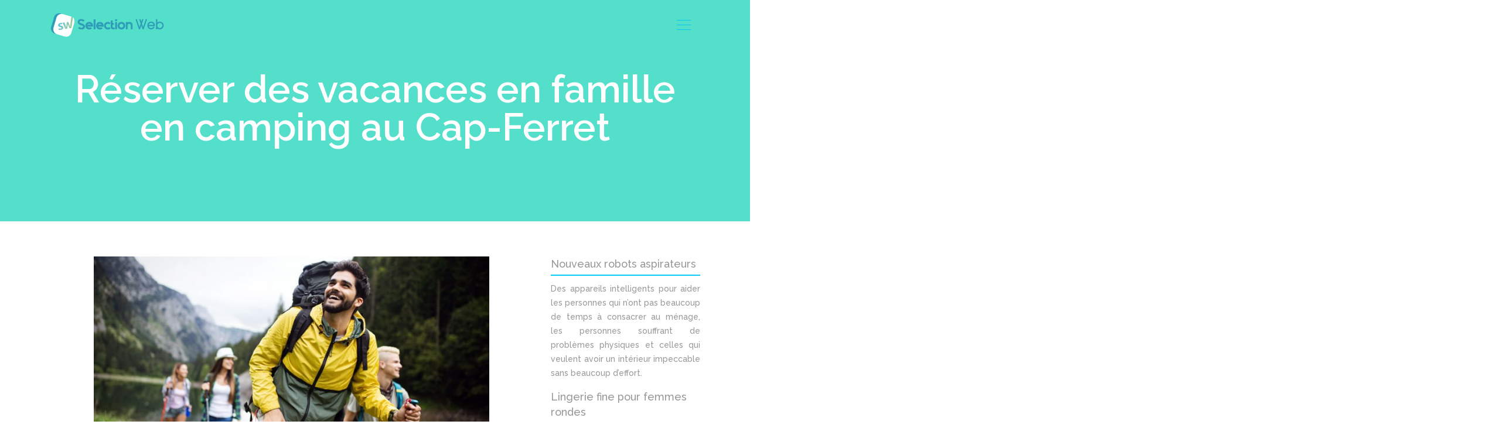

--- FILE ---
content_type: text/html; charset=UTF-8
request_url: https://www.selection-web.fr/reserver-des-vacances-en-famille-en-camping-au-cap-ferret/
body_size: 9669
content:
<!DOCTYPE html>
<html>
<head lang="fr-FR">
<meta charset="UTF-8">
<meta name="viewport" content="width=device-width">
<link rel="shortcut icon" href="https://www.selection-web.fr/wp-content/uploads/2018/12/favicon-selection-web.png" /><link val="default" ver="v 3.18.4" />
<meta name='robots' content='max-image-preview:large' />
<link rel='dns-prefetch' href='//stackpath.bootstrapcdn.com' />
<title>Faites vos réservations de vacances dès maintenant</title><meta name="description" content="Les vacances en famille sont des moments importants car ça renforce la cohésion entre les membres de la famille, surtout les séjours au camping au Cap-Ferret."><link rel="alternate" title="oEmbed (JSON)" type="application/json+oembed" href="https://www.selection-web.fr/wp-json/oembed/1.0/embed?url=https%3A%2F%2Fwww.selection-web.fr%2Freserver-des-vacances-en-famille-en-camping-au-cap-ferret%2F" />
<link rel="alternate" title="oEmbed (XML)" type="text/xml+oembed" href="https://www.selection-web.fr/wp-json/oembed/1.0/embed?url=https%3A%2F%2Fwww.selection-web.fr%2Freserver-des-vacances-en-famille-en-camping-au-cap-ferret%2F&#038;format=xml" />
<style id='wp-img-auto-sizes-contain-inline-css' type='text/css'>
img:is([sizes=auto i],[sizes^="auto," i]){contain-intrinsic-size:3000px 1500px}
/*# sourceURL=wp-img-auto-sizes-contain-inline-css */
</style>
<style id='wp-block-library-inline-css' type='text/css'>
:root{--wp-block-synced-color:#7a00df;--wp-block-synced-color--rgb:122,0,223;--wp-bound-block-color:var(--wp-block-synced-color);--wp-editor-canvas-background:#ddd;--wp-admin-theme-color:#007cba;--wp-admin-theme-color--rgb:0,124,186;--wp-admin-theme-color-darker-10:#006ba1;--wp-admin-theme-color-darker-10--rgb:0,107,160.5;--wp-admin-theme-color-darker-20:#005a87;--wp-admin-theme-color-darker-20--rgb:0,90,135;--wp-admin-border-width-focus:2px}@media (min-resolution:192dpi){:root{--wp-admin-border-width-focus:1.5px}}.wp-element-button{cursor:pointer}:root .has-very-light-gray-background-color{background-color:#eee}:root .has-very-dark-gray-background-color{background-color:#313131}:root .has-very-light-gray-color{color:#eee}:root .has-very-dark-gray-color{color:#313131}:root .has-vivid-green-cyan-to-vivid-cyan-blue-gradient-background{background:linear-gradient(135deg,#00d084,#0693e3)}:root .has-purple-crush-gradient-background{background:linear-gradient(135deg,#34e2e4,#4721fb 50%,#ab1dfe)}:root .has-hazy-dawn-gradient-background{background:linear-gradient(135deg,#faaca8,#dad0ec)}:root .has-subdued-olive-gradient-background{background:linear-gradient(135deg,#fafae1,#67a671)}:root .has-atomic-cream-gradient-background{background:linear-gradient(135deg,#fdd79a,#004a59)}:root .has-nightshade-gradient-background{background:linear-gradient(135deg,#330968,#31cdcf)}:root .has-midnight-gradient-background{background:linear-gradient(135deg,#020381,#2874fc)}:root{--wp--preset--font-size--normal:16px;--wp--preset--font-size--huge:42px}.has-regular-font-size{font-size:1em}.has-larger-font-size{font-size:2.625em}.has-normal-font-size{font-size:var(--wp--preset--font-size--normal)}.has-huge-font-size{font-size:var(--wp--preset--font-size--huge)}.has-text-align-center{text-align:center}.has-text-align-left{text-align:left}.has-text-align-right{text-align:right}.has-fit-text{white-space:nowrap!important}#end-resizable-editor-section{display:none}.aligncenter{clear:both}.items-justified-left{justify-content:flex-start}.items-justified-center{justify-content:center}.items-justified-right{justify-content:flex-end}.items-justified-space-between{justify-content:space-between}.screen-reader-text{border:0;clip-path:inset(50%);height:1px;margin:-1px;overflow:hidden;padding:0;position:absolute;width:1px;word-wrap:normal!important}.screen-reader-text:focus{background-color:#ddd;clip-path:none;color:#444;display:block;font-size:1em;height:auto;left:5px;line-height:normal;padding:15px 23px 14px;text-decoration:none;top:5px;width:auto;z-index:100000}html :where(.has-border-color){border-style:solid}html :where([style*=border-top-color]){border-top-style:solid}html :where([style*=border-right-color]){border-right-style:solid}html :where([style*=border-bottom-color]){border-bottom-style:solid}html :where([style*=border-left-color]){border-left-style:solid}html :where([style*=border-width]){border-style:solid}html :where([style*=border-top-width]){border-top-style:solid}html :where([style*=border-right-width]){border-right-style:solid}html :where([style*=border-bottom-width]){border-bottom-style:solid}html :where([style*=border-left-width]){border-left-style:solid}html :where(img[class*=wp-image-]){height:auto;max-width:100%}:where(figure){margin:0 0 1em}html :where(.is-position-sticky){--wp-admin--admin-bar--position-offset:var(--wp-admin--admin-bar--height,0px)}@media screen and (max-width:600px){html :where(.is-position-sticky){--wp-admin--admin-bar--position-offset:0px}}

/*# sourceURL=wp-block-library-inline-css */
</style><style id='global-styles-inline-css' type='text/css'>
:root{--wp--preset--aspect-ratio--square: 1;--wp--preset--aspect-ratio--4-3: 4/3;--wp--preset--aspect-ratio--3-4: 3/4;--wp--preset--aspect-ratio--3-2: 3/2;--wp--preset--aspect-ratio--2-3: 2/3;--wp--preset--aspect-ratio--16-9: 16/9;--wp--preset--aspect-ratio--9-16: 9/16;--wp--preset--color--black: #000000;--wp--preset--color--cyan-bluish-gray: #abb8c3;--wp--preset--color--white: #ffffff;--wp--preset--color--pale-pink: #f78da7;--wp--preset--color--vivid-red: #cf2e2e;--wp--preset--color--luminous-vivid-orange: #ff6900;--wp--preset--color--luminous-vivid-amber: #fcb900;--wp--preset--color--light-green-cyan: #7bdcb5;--wp--preset--color--vivid-green-cyan: #00d084;--wp--preset--color--pale-cyan-blue: #8ed1fc;--wp--preset--color--vivid-cyan-blue: #0693e3;--wp--preset--color--vivid-purple: #9b51e0;--wp--preset--gradient--vivid-cyan-blue-to-vivid-purple: linear-gradient(135deg,rgb(6,147,227) 0%,rgb(155,81,224) 100%);--wp--preset--gradient--light-green-cyan-to-vivid-green-cyan: linear-gradient(135deg,rgb(122,220,180) 0%,rgb(0,208,130) 100%);--wp--preset--gradient--luminous-vivid-amber-to-luminous-vivid-orange: linear-gradient(135deg,rgb(252,185,0) 0%,rgb(255,105,0) 100%);--wp--preset--gradient--luminous-vivid-orange-to-vivid-red: linear-gradient(135deg,rgb(255,105,0) 0%,rgb(207,46,46) 100%);--wp--preset--gradient--very-light-gray-to-cyan-bluish-gray: linear-gradient(135deg,rgb(238,238,238) 0%,rgb(169,184,195) 100%);--wp--preset--gradient--cool-to-warm-spectrum: linear-gradient(135deg,rgb(74,234,220) 0%,rgb(151,120,209) 20%,rgb(207,42,186) 40%,rgb(238,44,130) 60%,rgb(251,105,98) 80%,rgb(254,248,76) 100%);--wp--preset--gradient--blush-light-purple: linear-gradient(135deg,rgb(255,206,236) 0%,rgb(152,150,240) 100%);--wp--preset--gradient--blush-bordeaux: linear-gradient(135deg,rgb(254,205,165) 0%,rgb(254,45,45) 50%,rgb(107,0,62) 100%);--wp--preset--gradient--luminous-dusk: linear-gradient(135deg,rgb(255,203,112) 0%,rgb(199,81,192) 50%,rgb(65,88,208) 100%);--wp--preset--gradient--pale-ocean: linear-gradient(135deg,rgb(255,245,203) 0%,rgb(182,227,212) 50%,rgb(51,167,181) 100%);--wp--preset--gradient--electric-grass: linear-gradient(135deg,rgb(202,248,128) 0%,rgb(113,206,126) 100%);--wp--preset--gradient--midnight: linear-gradient(135deg,rgb(2,3,129) 0%,rgb(40,116,252) 100%);--wp--preset--font-size--small: 13px;--wp--preset--font-size--medium: 20px;--wp--preset--font-size--large: 36px;--wp--preset--font-size--x-large: 42px;--wp--preset--spacing--20: 0.44rem;--wp--preset--spacing--30: 0.67rem;--wp--preset--spacing--40: 1rem;--wp--preset--spacing--50: 1.5rem;--wp--preset--spacing--60: 2.25rem;--wp--preset--spacing--70: 3.38rem;--wp--preset--spacing--80: 5.06rem;--wp--preset--shadow--natural: 6px 6px 9px rgba(0, 0, 0, 0.2);--wp--preset--shadow--deep: 12px 12px 50px rgba(0, 0, 0, 0.4);--wp--preset--shadow--sharp: 6px 6px 0px rgba(0, 0, 0, 0.2);--wp--preset--shadow--outlined: 6px 6px 0px -3px rgb(255, 255, 255), 6px 6px rgb(0, 0, 0);--wp--preset--shadow--crisp: 6px 6px 0px rgb(0, 0, 0);}:where(.is-layout-flex){gap: 0.5em;}:where(.is-layout-grid){gap: 0.5em;}body .is-layout-flex{display: flex;}.is-layout-flex{flex-wrap: wrap;align-items: center;}.is-layout-flex > :is(*, div){margin: 0;}body .is-layout-grid{display: grid;}.is-layout-grid > :is(*, div){margin: 0;}:where(.wp-block-columns.is-layout-flex){gap: 2em;}:where(.wp-block-columns.is-layout-grid){gap: 2em;}:where(.wp-block-post-template.is-layout-flex){gap: 1.25em;}:where(.wp-block-post-template.is-layout-grid){gap: 1.25em;}.has-black-color{color: var(--wp--preset--color--black) !important;}.has-cyan-bluish-gray-color{color: var(--wp--preset--color--cyan-bluish-gray) !important;}.has-white-color{color: var(--wp--preset--color--white) !important;}.has-pale-pink-color{color: var(--wp--preset--color--pale-pink) !important;}.has-vivid-red-color{color: var(--wp--preset--color--vivid-red) !important;}.has-luminous-vivid-orange-color{color: var(--wp--preset--color--luminous-vivid-orange) !important;}.has-luminous-vivid-amber-color{color: var(--wp--preset--color--luminous-vivid-amber) !important;}.has-light-green-cyan-color{color: var(--wp--preset--color--light-green-cyan) !important;}.has-vivid-green-cyan-color{color: var(--wp--preset--color--vivid-green-cyan) !important;}.has-pale-cyan-blue-color{color: var(--wp--preset--color--pale-cyan-blue) !important;}.has-vivid-cyan-blue-color{color: var(--wp--preset--color--vivid-cyan-blue) !important;}.has-vivid-purple-color{color: var(--wp--preset--color--vivid-purple) !important;}.has-black-background-color{background-color: var(--wp--preset--color--black) !important;}.has-cyan-bluish-gray-background-color{background-color: var(--wp--preset--color--cyan-bluish-gray) !important;}.has-white-background-color{background-color: var(--wp--preset--color--white) !important;}.has-pale-pink-background-color{background-color: var(--wp--preset--color--pale-pink) !important;}.has-vivid-red-background-color{background-color: var(--wp--preset--color--vivid-red) !important;}.has-luminous-vivid-orange-background-color{background-color: var(--wp--preset--color--luminous-vivid-orange) !important;}.has-luminous-vivid-amber-background-color{background-color: var(--wp--preset--color--luminous-vivid-amber) !important;}.has-light-green-cyan-background-color{background-color: var(--wp--preset--color--light-green-cyan) !important;}.has-vivid-green-cyan-background-color{background-color: var(--wp--preset--color--vivid-green-cyan) !important;}.has-pale-cyan-blue-background-color{background-color: var(--wp--preset--color--pale-cyan-blue) !important;}.has-vivid-cyan-blue-background-color{background-color: var(--wp--preset--color--vivid-cyan-blue) !important;}.has-vivid-purple-background-color{background-color: var(--wp--preset--color--vivid-purple) !important;}.has-black-border-color{border-color: var(--wp--preset--color--black) !important;}.has-cyan-bluish-gray-border-color{border-color: var(--wp--preset--color--cyan-bluish-gray) !important;}.has-white-border-color{border-color: var(--wp--preset--color--white) !important;}.has-pale-pink-border-color{border-color: var(--wp--preset--color--pale-pink) !important;}.has-vivid-red-border-color{border-color: var(--wp--preset--color--vivid-red) !important;}.has-luminous-vivid-orange-border-color{border-color: var(--wp--preset--color--luminous-vivid-orange) !important;}.has-luminous-vivid-amber-border-color{border-color: var(--wp--preset--color--luminous-vivid-amber) !important;}.has-light-green-cyan-border-color{border-color: var(--wp--preset--color--light-green-cyan) !important;}.has-vivid-green-cyan-border-color{border-color: var(--wp--preset--color--vivid-green-cyan) !important;}.has-pale-cyan-blue-border-color{border-color: var(--wp--preset--color--pale-cyan-blue) !important;}.has-vivid-cyan-blue-border-color{border-color: var(--wp--preset--color--vivid-cyan-blue) !important;}.has-vivid-purple-border-color{border-color: var(--wp--preset--color--vivid-purple) !important;}.has-vivid-cyan-blue-to-vivid-purple-gradient-background{background: var(--wp--preset--gradient--vivid-cyan-blue-to-vivid-purple) !important;}.has-light-green-cyan-to-vivid-green-cyan-gradient-background{background: var(--wp--preset--gradient--light-green-cyan-to-vivid-green-cyan) !important;}.has-luminous-vivid-amber-to-luminous-vivid-orange-gradient-background{background: var(--wp--preset--gradient--luminous-vivid-amber-to-luminous-vivid-orange) !important;}.has-luminous-vivid-orange-to-vivid-red-gradient-background{background: var(--wp--preset--gradient--luminous-vivid-orange-to-vivid-red) !important;}.has-very-light-gray-to-cyan-bluish-gray-gradient-background{background: var(--wp--preset--gradient--very-light-gray-to-cyan-bluish-gray) !important;}.has-cool-to-warm-spectrum-gradient-background{background: var(--wp--preset--gradient--cool-to-warm-spectrum) !important;}.has-blush-light-purple-gradient-background{background: var(--wp--preset--gradient--blush-light-purple) !important;}.has-blush-bordeaux-gradient-background{background: var(--wp--preset--gradient--blush-bordeaux) !important;}.has-luminous-dusk-gradient-background{background: var(--wp--preset--gradient--luminous-dusk) !important;}.has-pale-ocean-gradient-background{background: var(--wp--preset--gradient--pale-ocean) !important;}.has-electric-grass-gradient-background{background: var(--wp--preset--gradient--electric-grass) !important;}.has-midnight-gradient-background{background: var(--wp--preset--gradient--midnight) !important;}.has-small-font-size{font-size: var(--wp--preset--font-size--small) !important;}.has-medium-font-size{font-size: var(--wp--preset--font-size--medium) !important;}.has-large-font-size{font-size: var(--wp--preset--font-size--large) !important;}.has-x-large-font-size{font-size: var(--wp--preset--font-size--x-large) !important;}
/*# sourceURL=global-styles-inline-css */
</style>

<style id='classic-theme-styles-inline-css' type='text/css'>
/*! This file is auto-generated */
.wp-block-button__link{color:#fff;background-color:#32373c;border-radius:9999px;box-shadow:none;text-decoration:none;padding:calc(.667em + 2px) calc(1.333em + 2px);font-size:1.125em}.wp-block-file__button{background:#32373c;color:#fff;text-decoration:none}
/*# sourceURL=/wp-includes/css/classic-themes.min.css */
</style>
<link rel='stylesheet' id='default-css' href='https://www.selection-web.fr/wp-content/themes/factory-templates-3/style.css?ver=1d8ed38d48e1ed0b93dc9c20a8eb27c2' type='text/css' media='all' />
<link rel='stylesheet' id='bootstrap4-css' href='https://www.selection-web.fr/wp-content/themes/factory-templates-3/css/bootstrap4/bootstrap.min.css?ver=1d8ed38d48e1ed0b93dc9c20a8eb27c2' type='text/css' media='all' />
<link rel='stylesheet' id='font-awesome-css' href='https://stackpath.bootstrapcdn.com/font-awesome/4.7.0/css/font-awesome.min.css?ver=1d8ed38d48e1ed0b93dc9c20a8eb27c2' type='text/css' media='all' />
<link rel='stylesheet' id='aos-css' href='https://www.selection-web.fr/wp-content/themes/factory-templates-3/css/aos.css?ver=1d8ed38d48e1ed0b93dc9c20a8eb27c2' type='text/css' media='all' />
<link rel='stylesheet' id='global-css' href='https://www.selection-web.fr/wp-content/themes/factory-templates-3/css/global.css?ver=1d8ed38d48e1ed0b93dc9c20a8eb27c2' type='text/css' media='all' />
<link rel='stylesheet' id='style-css' href='https://www.selection-web.fr/wp-content/themes/factory-templates-3/css/template.css?ver=1d8ed38d48e1ed0b93dc9c20a8eb27c2' type='text/css' media='all' />
<script type="text/javascript" src="https://www.selection-web.fr/wp-content/themes/factory-templates-3/js/jquery.min.js?ver=1d8ed38d48e1ed0b93dc9c20a8eb27c2" id="jquery-js"></script>
<link rel="https://api.w.org/" href="https://www.selection-web.fr/wp-json/" /><link rel="alternate" title="JSON" type="application/json" href="https://www.selection-web.fr/wp-json/wp/v2/posts/5400" /><link rel="EditURI" type="application/rsd+xml" title="RSD" href="https://www.selection-web.fr/xmlrpc.php?rsd" />
<link rel="canonical" href="https://www.selection-web.fr/reserver-des-vacances-en-famille-en-camping-au-cap-ferret/" />
<link rel='shortlink' href='https://www.selection-web.fr/?p=5400' />
<meta name="google-site-verification" content="J0Zq6K4F5oDgbfuT-qg5yYguL5knBpJQnfiPi70ySHk" />
<meta name="google-site-verification" content="9wlHE8W1dfJO_DvPcg3wdPV05cKs_yVtPGdYGbFiBTk" />
<!-- Global site tag (gtag.js) - Google Analytics -->
<script async src="https://www.googletagmanager.com/gtag/js?id=UA-201031500-3"></script>
<script>
  window.dataLayer = window.dataLayer || [];
  function gtag(){dataLayer.push(arguments);}
  gtag('js', new Date());

  gtag('config', 'UA-201031500-3');
</script>
<link rel="preconnect" href="https://fonts.googleapis.com">
<link rel="preconnect" href="https://fonts.gstatic.com" crossorigin>
<link href="https://fonts.googleapis.com/css2?family=Raleway:wght@500;600&display=swap" rel="stylesheet"> <style type="text/css">
  
.default_color_background,.menu-bars{background-color : #04CAFA }
.default_color_text,a,h1 span,h2 span,h3 span,h4 span,h5 span,h6 span{color :#04CAFA }
.navigation li a,.navigation li.disabled,.navigation li.active a,.owl-dots .owl-dot.active span,.owl-dots .owl-dot:hover span{background-color: #04CAFA;}
.block-spc{border-color:#04CAFA}
.default_color_border{border-color : #04CAFA }
.fa-bars,.overlay-nav .close{color: #04CAFA;}
nav li a:after{background-color: #04CAFA;}
a{color : #04CAFA }
a:hover{color : #04CAFA }
body:not(.home) .main-menu{position: absolute;}
.scrolling-down{background-color:#31D6E6;}
.overlay-menu,.creative-menu .menu-right,.animated-btn-menu .line{background-color:#000;}
.main-menu{box-shadow: none;-moz-box-shadow: none;-webkit-box-shadow: none;}
.main-menu.scrolling-down{-webkit-box-shadow: 0 2px 13px 0 rgba(0, 0, 0, .1);-moz-box-shadow: 0 2px 13px 0 rgba(0, 0, 0, .1);box-shadow: 0 2px 13px 0 rgba(0, 0, 0, .1);}   
nav li a{color:#fff!important;}
nav li:hover > a,.current-menu-item > a{color:#2ad4e5!important;}
.archive h1{color:#fff!important;}
.archive h1,.single h1{text-align:center!important;}
.single h1{color:#fff!important;}
.archive .readmore{background-color:#04CAFA;}
.archive .readmore{color:#fff;}
.archive .readmore{padding:8px 16px;}
.scrolling-down .logo-main{display: none;}
.scrolling-down .logo-sticky{display:inline-block;}
.single h2{font-size:22px!important}    
.single h3{font-size:18px!important}    
.single h4{font-size:15px!important}    
.single h5{font-size:15px!important}    
.single h6{font-size:15px!important}    
@media(max-width: 1024px){.main-menu.scrolling-down{position: fixed !important;}}
@import url('https://fonts.googleapis.com/css?family=Raleway:400,700');
.single-element{padding:10px;border-bottom-width: 2px;
}
.single-element:hover{
background-color: #fff;
box-shadow: 0 10px 25px rgba(0, 0, 0, 0.1);
border-bottom-width: 2px;
border-bottom-style: solid;
}
.single-element2{padding:10px;}
.single-element2:hover{
/*background-color: #fff;
box-shadow: 0 10px 25px rgba(0, 0, 0, 0.1);*/
}
.subheader{
background-size:cover;
padding: 120px 0;
background-size: cover;
background-color:#54DFCA;
}
.archive .subheader,.single .subheader{margin-bottom: 60px;}
.subheader .title{
font-size:45px;
}
.archive h2{font-size:25px}
.archive img{width:100%;height:auto;}
.single .sidebar a{font-size:14px}
.sidebar-widget {
    font-size: 20px;
    margin-bottom: 10px;
    border-bottom: 2px solid #07caf6;
    padding-bottom: 5px;
}
body, button, span.date_label, .timeline_items li h3 span, input[type="submit"], input[type="reset"], input[type="button"], input[type="text"], input[type="password"], input[type="tel"], input[type="email"], textarea, select, .offer_li .title h3 {
	font-family: 'Raleway', sans-serif;
}
#menu>ul>li>a, .action_button, #overlay-menu ul li a {
	font-family: 'Raleway', sans-serif;
}
.subheader .title {
	font-family: 'Raleway', sans-serif;
}
h1, h2, h3, h4, .text-logo #logo {
	font-family: 'Raleway', sans-serif;
}
h5, h6 {
	font-family: 'Raleway', sans-serif;
}
blockquote {
	font-family: 'Raleway', sans-serif;
}
.chart_box .chart .num, .counter .desc_wrapper .number-wrapper, .how_it_works .image .number, .pricing-box .plan-header .price, .quick_fact .number-wrapper, .woocommerce .product div.entry-summary .price {
	font-family: 'Raleway', sans-serif;
}
body {
	font-size: 16px;
	line-height: 26px;
	font-weight: 300;
	letter-spacing: 0px;
}
big, .big {
	font-size: 18px;
	line-height: 28px;
	font-weight: 300;
	letter-spacing: 0px;
}
#menu>ul>li>a, a.button.action_button, #overlay-menu ul li a {
	font-size: 16px;
	font-weight: 600;
	letter-spacing: 0px;
}
#overlay-menu ul li a {
	line-height: 24px;
}
.subheader .title {
	font-size: 65px;
	line-height: 65px;
	font-weight: 700;
	letter-spacing: 0px;
}
h1, .text-logo #logo {
	font-size: 48px;
	line-height: 50px;
	font-weight: 600;
	letter-spacing: 0px;
}
h2 {
	font-size: 45px;
	line-height: 55px;
	font-weight: 600;
	letter-spacing: 0px;
}
h3 {
	font-size: 35px;
	line-height: 45px;
	font-weight: 600;
	letter-spacing: 0px;
}
h4 {
	font-size: 19px;
	line-height: 29px;
	font-weight: 600;
	letter-spacing: 0px;
}
h5 {
	font-size: 17px;
	line-height: 27px;
	font-weight: 600;
	letter-spacing: 0px;
}
h6 {
	font-size: 13px;
	line-height: 25px;
	font-weight: 600;
	letter-spacing: 0px;
}
.single h2{
	font-size: 34px;
}
.single h3{
	font-size: 28px;
}
.single h4{
	font-size: 22px;
}
#Intro .intro-title {
	font-size: 70px;
	line-height: 70px;
	font-weight: 400;
	letter-spacing: 0px;
}
p{
	font-size: 14px;
    font-weight: 500;
    line-height: 24px;
}
.sticky-tb-color #Top_bar.is-sticky {background-color:#2ad4e5}
.archive .one-second a:hover{text-decoration-color:#04CAFA;}
footer .footer_copy .copyright {
    float: none;
    text-align: center;
}
body:not(.home) #Wrapper{box-shadow:none;}
body{font-family: 'Raleway', sans-serif;color:#979797}
nav .default_color_border{border:transparent}</style>
</head>
<body class="wp-singular post-template-default single single-post postid-5400 single-format-standard wp-theme-factory-templates-3 catid-1 " style="">
<div id="mask-menu"></div>	
<div id="before-menu"></div>
<nav class="navbar click-menu creative-menu main-menu">
<div class="container">
<a id="logo" href="https://www.selection-web.fr">
<img class="logo-main" src="/wp-content/uploads/2024/03/logo-selection-web-1.png" alt="logo">
<img class="logo-sticky" src="/wp-content/uploads/2024/03/logo-selection-web-1.png" alt="logo"></a>
<button class="navbar-toggler persp default_color_border" type="button">
<div class="menu_btn">	
<div class="menu-bars"></div>
<div class="menu-bars"></div>
<div class="menu-bars"></div>
</div>
</button>
<div class="menu-right">
<div class="close"><i class="fa fa-times-thin fa-2x" aria-hidden="true"></i></div>	
<ul id="main-menu" class="navbar-nav"><li id="menu-item-4593" class="menu-item menu-item-type-taxonomy menu-item-object-category"><a href="https://www.selection-web.fr/shopping/">Shopping</a></li>
<li id="menu-item-4590" class="menu-item menu-item-type-taxonomy menu-item-object-category current-post-ancestor current-menu-parent current-post-parent"><a href="https://www.selection-web.fr/culture-loisirs/">Culture &#8211; Loisirs</a></li>
<li id="menu-item-4597" class="menu-item menu-item-type-taxonomy menu-item-object-category"><a href="https://www.selection-web.fr/maison-travaux/">Maison &#8211; Travaux</a></li>
<li id="menu-item-4591" class="menu-item menu-item-type-taxonomy menu-item-object-category"><a href="https://www.selection-web.fr/artisanat-entreprise/">Artisanat &#8211; Entreprise</a></li>
<li id="menu-item-4599" class="menu-item menu-item-type-taxonomy menu-item-object-category"><a href="https://www.selection-web.fr/bien-etre/">Bien-être</a></li>
<li id="menu-item-4598" class="menu-item menu-item-type-taxonomy menu-item-object-category"><a href="https://www.selection-web.fr/alimentation/">Alimentation</a></li>
<li id="menu-item-4592" class="menu-item menu-item-type-taxonomy menu-item-object-category"><a href="https://www.selection-web.fr/auto-moto/">Auto &#8211; Moto</a></li>
<li id="menu-item-4594" class="menu-item menu-item-type-taxonomy menu-item-object-category"><a href="https://www.selection-web.fr/immobilier/">Immobilier</a></li>
<li id="menu-item-4595" class="menu-item menu-item-type-taxonomy menu-item-object-category"><a href="https://www.selection-web.fr/informatique/">Informatique</a></li>
<li id="menu-item-5103" class="menu-item menu-item-type-taxonomy menu-item-object-category"><a href="https://www.selection-web.fr/divers/">Divers</a></li>
</ul></div>
</div>
</nav>
<div class="main">
	<div class="subheader" style="background-position:top;">
<div id="mask" style=""></div>	<div class="container"><h1 class="title">Réserver des vacances en famille en camping au Cap-Ferret</h1></div>
</div>
<div class="container">
<div class="row">
<div class="post-data col-md-9 col-lg-9 col-xs-12">
<div class="post-thumb text-center">
<img width="675" height="300" src="https://www.selection-web.fr/wp-content/uploads/2022/02/camping.jpg" class="attachment-post-large size-post-large wp-post-image" alt="Camping" decoding="async" fetchpriority="high" srcset="https://www.selection-web.fr/wp-content/uploads/2022/02/camping.jpg 900w, https://www.selection-web.fr/wp-content/uploads/2022/02/camping-300x133.jpg 300w, https://www.selection-web.fr/wp-content/uploads/2022/02/camping-768x341.jpg 768w" sizes="(max-width: 675px) 100vw, 675px" /></div>
<div class="blog-post-content">
<div style="text-align:justify">
<p>L’organisation des vacances est toujours un moment excitant pour tous les membres de la famille. Néanmoins, il est important que chaque étape de l’organisation soit bien huilée afin qu’il n’y ait pas d’incident une fois le moment venu. Beaucoup de paramètres doivent être pris en compte lors de l’organisation des vacances.</p>
<h2>Le budget pour les vacances</h2>
<p>C’est un point important qu’il ne faut surtout pas négliger. Il faut que vous ayez une idée exacte du budget que vous allez allouer à vos vacances. Pour réussir à faire une évaluation du budget, il faut prendre en compte plusieurs paramètres. Tout d’abord le nombre de jours que vous souhaitez profiter avec votre famille en vacances. Puis, vous allez pouvoir vous focaliser sur la destination que vous voulez prendre. Chaque membre de la famille aura un mot à dire sur le sujet, mais vous êtes l’organisateur de vos vacances en famille. Vous devez garder en tête votre budget tout en prenant en considération les envies de chaque membre de votre famille. Prenez par exemple, parmi les destinations les plus prisées des Français au cours de ces dernières années, il y a les <a href="https://www.campings.com/fr/france/aquitaine/gironde/lege-cap-ferret">vacances en camping au Cap-Ferret</a> qui profitent d’un <strong>camping </strong>à toute la famille, petit et grand. Revenons à l’élaboration de votre budget, il y a aussi le trajet à faire, aussi bien pour l’aller que pour le retour. Il ne faut pas oublier les trajets sur places non plus. Ensuite, vous devez choisir le type d’hébergement qui vous accommode et qui s’aligne à vos budgets. Bien évidemment, les repas ne sont pas à négliger. Ajoutez à cela les activités touristiques que vous allez effectuer une fois sur place. Afin de profiter de prix réduits, il est vivement conseillé de faire votre réservation le plus tôt possible. Pour ce faire, vous n’aurez qu’à faire une visite des sites spécialisés et choisir la destination qui vous conviendra le plus.</p>
<h2>Le choix de la destination</h2>
<p>C’est l’une des parties les plus difficiles dans la phase d’organisation de vos vacances en famille. Il faut prendre en considération l’envie de tout le monde, qui ne sont pas forcément les mêmes. Cependant, vous allez orienter la destination suivant le budget prévu tout en tenant compte des activités sur place et de la distance du lieu. Certes il est difficile de trouver un endroit qui répond entièrement à tous vos critères comme le <strong>camping au Cap-Ferret</strong> le fait si bien, mais il reste quand même plusieurs destinations qui se rapprocheront au mieux de ce que vous attendez.</p>
<h2>L’organisation du départ</h2>
<p>Cette étape est assez stressante pour l’organisateur. Pour réduire votre stress, il est recommandé de faire une liste de tous les éléments que vous devez préparer avant le voyage. Cela inclut les papiers officiels ainsi que les différentes adresses et contacts des hébergements d’accueil. Il faut bien préparer les valises. Pour ce faire, vous devez assister vos enfants à la préparation de leurs valises. Sachez que ce type d’organisation varie selon l’âge de l’enfant. Si votre destination est la plage, il est impératif de prévoir des maillots de bain, des serviettes, de la crème solaire et des chapeaux. Si vous optez pour un <strong>camping</strong> ou une randonnée en montagne, n’oubliez pas de préparer des pulls et des chaussures adéquats. Une fois les valises à préparer, c’est maintenant le moment du départ. Une phase qui est redoutée par la majorité des parents français. Surtout dans le cas où vous êtes nombreux à partir. Il est clair qu’il est plus facile de gérer deux enfants que d’en gérer cinq par exemple. Si vous avez prévu de faire le trajet en voiture, sachez que les enfants s’ennuient rapidement au bout d’une demi-heure à s&rsquo;asseoir sur la banquette arrière de la voiture. Pour éviter ce genre de problème, il est préférable de faire des pauses assez régulièrement. Vous pouvez les faire toutes les 120 minutes par exemple. Faire des pauses de trente minutes toutes les deux heures ne vous retardera pas. De plus, vous pouvez prévoir de faire des pauses pendant les moments de manger à titre d’exemple. Dans la voiture, pensez à mettre des jeux et des livres pour que vos enfants puissent passer l&rsquo;ennui pendant tout le trajet. Il est aussi important de préparer une trousse de premier secours pour être prêt à toute éventualité.</p>
<h2>Des idées d’activités et les précautions supplémentaires</h2>
<p>Bon nombre de familles ont déjà des activités prévues pour les vacances. Mais vous pouvez aussi en faire de nouvelles. Si vous allez dans un espace vert en <strong>camping</strong>, vous pouvez prévoir de faire des balades en vélo avec votre famille. Cela permettra de découvrir un tout nouveau paysage et de respirer l’air pur de la nature. Il est important de faire des recherches préalables sur la saison du pays dans lequel vous allez séjourner. Il est essentiel que les conditions climatiques conviennent à vos attentes et celles de votre famille pendant votre séjour. Il est aussi important de s’informer au préalable sur la situation sanitaire du pays dans lequel vous allez vous rendre. Il faudra faire une liste des restrictions et des vaccins obligatoires pour pouvoir s’y rendre.</p>
</div>






<div class="row nav-post-cat"><div class="col-6"><a href="https://www.selection-web.fr/comment-voyager-tout-en-respectant-l-environnement/"><i class="fa fa-arrow-left" aria-hidden="true"></i>Comment voyager tout en respectant l&rsquo;environnement ?</a></div><div class="col-6"><a href="https://www.selection-web.fr/comment-construire-une-strategie-efficace-en-marketing-digital/"><i class="fa fa-arrow-left" aria-hidden="true"></i>Comment construire une stratégie efficace en marketing digital ?</a></div></div>
	
</div>


</div>
<div class="col-md-3 col-xs-12 col-lg-3">
<div class="sidebar">
<div class="widget-area">
<div class="widget_sidebar"><div class="sidebar-widget">Nouveaux robots aspirateurs</div>			<div class="textwidget"><p>Des appareils intelligents pour aider les personnes qui n&rsquo;ont pas beaucoup de temps à consacrer au ménage, les personnes souffrant de problèmes physiques et celles qui veulent avoir un intérieur impeccable sans beaucoup d&rsquo;effort.</p>
</div>
		</div><div class="widget_sidebar"><div class="sidebar-widget">Lingerie fine pour femmes rondes</div>			<div class="textwidget"><p>Une large sélection de lingerie fine pour la beauté des femmes rondes : corsets, Guêpières, Bas, Porte-Jarretelles, Soutiens-gorge, Culottes, Retro ou tendance. Matières soyeuses et coupes mettant en valeur les formes et la beauté des femmes.</p>
</div>
		</div><div class="widget_sidebar"><div class="sidebar-widget">Stop aux mauvaises habitudes alimentaires !</div>			<div class="textwidget"><p>Adopter de bonnes habitudes alimentaires n’est pas si difficile. Ne vous laissez pas tenté par la nourriture et tâchez à ce que vos envies ne prennent pas le dessus sur votre volonté d&rsquo;équilibrer vos menus. C&rsquo;est à vous de décider le contenu de vos plats.</p>
</div>
		</div>



<style>
	.nav-post-cat .col-6 i{
		display: inline-block;
		position: absolute;
	}
	.nav-post-cat .col-6 a{
		position: relative;
	}
	.nav-post-cat .col-6:nth-child(1) a{
		padding-left: 18px;
		float: left;
	}
	.nav-post-cat .col-6:nth-child(1) i{
		left: 0;
	}
	.nav-post-cat .col-6:nth-child(2) a{
		padding-right: 18px;
		float: right;
	}
	.nav-post-cat .col-6:nth-child(2) i{
		transform: rotate(180deg);
		right: 0;
	}
	.nav-post-cat .col-6:nth-child(2){
		text-align: right;
	}
</style>




</div>
</div>
</div>
<script type="text/javascript">
$(document).ready(function() {
$( ".blog-post-content img" ).on( "click", function() {
var url_img = $(this).attr('src');
$('.img-fullscreen').html("<div><img src='"+url_img+"'></div>");
$('.img-fullscreen').fadeIn();
});
$('.img-fullscreen').on( "click", function() {
$(this).empty();
$('.img-fullscreen').hide();
});
});
</script>
</div>
  


</div>
</div>


<footer  style="">
<div class="container">
<div class="row">
<div class='col-md-12 copyright'>Profitez du meilleur de l'information du web.</div>
</div>
</div></footer>

<script type="speculationrules">
{"prefetch":[{"source":"document","where":{"and":[{"href_matches":"/*"},{"not":{"href_matches":["/wp-*.php","/wp-admin/*","/wp-content/uploads/*","/wp-content/*","/wp-content/plugins/*","/wp-content/themes/factory-templates-3/*","/*\\?(.+)"]}},{"not":{"selector_matches":"a[rel~=\"nofollow\"]"}},{"not":{"selector_matches":".no-prefetch, .no-prefetch a"}}]},"eagerness":"conservative"}]}
</script>
<p class="text-center" style="margin-bottom: 0px"><a href="/plan-du-site/">Plan du site</a></p><script type="text/javascript" src="https://www.selection-web.fr/wp-content/themes/factory-templates-3/js/bootstrap.min.js" id="bootstrap4-js"></script>
<script type="text/javascript" src="https://www.selection-web.fr/wp-content/themes/factory-templates-3/js/aos.js" id="aos-js"></script>
<script type="text/javascript" src="https://www.selection-web.fr/wp-content/themes/factory-templates-3/js/rellax.min.js" id="rellax-js"></script>
<script type="text/javascript" src="https://www.selection-web.fr/wp-content/themes/factory-templates-3/js/default_script.js" id="default_script-js"></script>



<script type="text/javascript">
jQuery('.remove-margin-bottom').parent(".so-panel").css("margin-bottom","0px");

let calcScrollValue = () => {
  let scrollProgress = document.getElementById("progress");
  let progressValue = document.getElementById("back_to_top");
  let pos = document.documentElement.scrollTop;
  let calcHeight = document.documentElement.scrollHeight - document.documentElement.clientHeight;
  let scrollValue = Math.round((pos * 100) / calcHeight);
  if (pos > 500) {
    progressValue.style.display = "grid";
  } else {
    progressValue.style.display = "none";
  }
  scrollProgress.addEventListener("click", () => {
    document.documentElement.scrollTop = 0;
  });
  scrollProgress.style.background = `conic-gradient( ${scrollValue}%, #fff ${scrollValue}%)`;
};
window.onscroll = calcScrollValue;
window.onload = calcScrollValue;



</script>
<script type="text/javascript">
var nav = jQuery('.main-menu:not(.creative-menu-open)');
var menu_height = jQuery(".main-menu").height();  
jQuery(window).scroll(function () { 
if (jQuery(this).scrollTop() > 125) { 
nav.addClass("fixed-menu");
jQuery(".main-menu").addClass("scrolling-down");
jQuery("#before-menu").css("height",menu_height);
setTimeout(function(){ jQuery('.fixed-menu').css("top", "0"); },600)
} else {
jQuery(".main-menu").removeClass("scrolling-down");
nav.removeClass("fixed-menu");
jQuery("#before-menu").css("height","0px");
jQuery('.fixed-menu').css("top", "-200px");
nav.attr('style', '');
}
});
</script>

<script type="text/javascript">
AOS.init({
  once: true,
});
</script>

<div class="img-fullscreen"></div>

 

</body>
</html>   